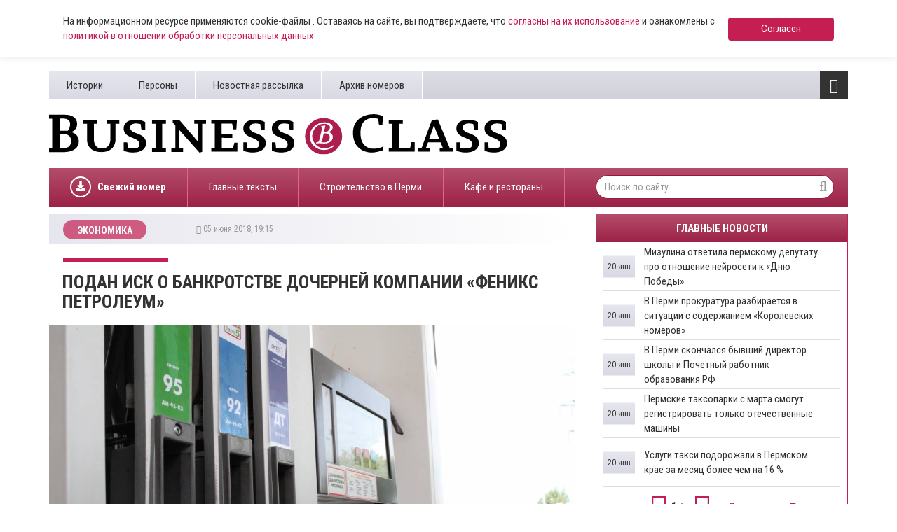

--- FILE ---
content_type: text/html; charset=UTF-8
request_url: https://www.business-class.su/news/2018/06/05/podan-isk-o-bankrotstve-dochernei-kompanii-feniks-petroleum
body_size: 13663
content:
<!DOCTYPE html>
<html lang="ru">
<head>
    <meta http-equiv="X-UA-Compatible" content="IE=edge">
    <meta charset="UTF-8">
    <meta name="viewport" content="width=device-width, initial-scale=1, minimum-scale=1, maximum-scale=1">
    <meta name="cmsmagazine" content="4cded1965d5047e7c6c245564ac96b0e" />
    <link rel="shortcut icon" href="/favicon.ico" type="image/x-icon"/>
    <link rel="icon" type="image/svg+xml" href="/favicon.svg">
    <meta name="csrf-param" content="_csrf-frontend">
    <meta name="csrf-token" content="GQgG8SPhpCEc6QNNcp2ZmitSI0KYYOnFFALpy9Nx_MtrTnagFI_tdWydYAUxzND1RGtJJsAI3JN8adD5lgG15g==">
    <title>Подан иск о банкротстве дочерней компании «Феникс Петролеум»</title>
    
    <!-- Yandex.RTB -->
    <script>window.yaContextCb=window.yaContextCb||[]</script>
    <script src="https://yandex.ru/ads/system/context.js" async></script>

    <script async src="https://widget.sparrow.ru/js/embed.js"></script>
    <meta name="keywords" content="Подан иск о банкротстве дочерней компании «Феникс Петролеум»">
<meta name="description" content="В Арбитражный суд Пермского края поступил иск о несостоятельности общества «Автозаправочные комплексы &quot;Феникс Петролеум&quot;». Заявителем выступила ИФНС по Свердловскому району, налоговый орган обосновыва...">
<meta property="og:type" content="article">
<meta property="og:title" content="Подан иск о банкротстве дочерней компании «Феникс Петролеум»">
<meta property="og:description" content="В Арбитражный суд Пермского края поступил иск о несостоятельности общества «Автозаправочные комплексы &quot;Феникс Петролеум&quot;». Заявителем выступила ИФНС по Свердловскому району, налоговый орган обосновыва...">
<meta property="og:url" content="https://www.business-class.su/news/2018/06/05/podan-isk-o-bankrotstve-dochernei-kompanii-feniks-petroleum">
<meta property="og:image" content="https://www.business-class.su/uploads/material/f9/e7/a5/f9e7a572175a0cfd190a399639c7c961.jpg">
<meta property="og:locale" content="ru">
<meta property="twitter:card" content="summary_large_image">
<meta property="twitter:site" content="bc_su">
<meta property="twitter:title" content="Подан иск о банкротстве дочерней компании «Феникс Петролеум»">
<meta property="twitter:description" content="В Арбитражный суд Пермского края поступил иск о несостоятельности общества «Автозаправочные комплексы &quot;Феникс Петролеум&quot;». Заявителем выступила ИФНС по Свердловскому району, налоговый орган обосновыва...">
<meta property="twitter:image:src" content="https://www.business-class.su/uploads/material/f9/e7/a5/f9e7a572175a0cfd190a399639c7c961.jpg">
<link href="/news/2018/06/05/podan-isk-o-bankrotstve-dochernei-kompanii-feniks-petroleum" rel="canonical">
<link href="/amp/2018/06/05/podan-isk-o-bankrotstve-dochernei-kompanii-feniks-petroleum" rel="amphtml">
<link href="/assets/f20f0371/css/bootstrap.min.css" rel="stylesheet">
<link href="/assets/fed87bb5/css/font-awesome.min.css" rel="stylesheet">
<link href="/compiled/scss/main.css" rel="stylesheet"></head>
<body>

    
<div class="agree-cookies" id="cookies-accept">
    <div class="container">
        <div class="agree-cookies__wrap">
            <p>
                На информационном ресурсе применяются cookie-файлы . Оставаясь на сайте, вы подтверждаете, что <a href="/pages/soglasie-posetitelya-sayta-na-obrabotku-personalnyh-dannyh">согласны на 
                их использование</a> и ознакомлены с 
                <a href="/pages/policy">политикой в отношении обработки персональных данных</a>
            </p>
            <a class="button" href="#" onclick="acceptCookies(); return false;">Согласен</a>
        </div>
    </div>
</div>



<div class="container">
        
</div>


<div id="bottom-fixed" class="hidden-xs hidden-sm">
    <div class="container">
            </div>
</div>

<header class="container hidden-mobile">
    <div class="top hidden-xs">
        <ul class="pages pull-left"><li><a href="/subjects">Истории</a></li>
<li><a href="/persons">Персоны</a></li>
<li><a href="/pages/novostnaya-rassylka">Новостная рассылка</a></li>
<li><a href="/newspapers">Архив номеров</a></li></ul>
        <div class="toggle pull-right">
            <i class="fa fa-bars fa-lg"></i>            <ul class="categories"><li><a href="/news/politika">Политика</a></li>
<li><a href="/news/ekonomika">Экономика</a></li>
<li><a href="/news/nedvizhimost">Недвижимость</a></li>
<li><a href="/news/gorod">Город</a></li>
<li><a href="/news/business">Бизнес</a></li>
<li><a href="/news/transport">Дороги и транспорт</a></li>
<li><a href="/news/proisshestviya">Происшествия</a></li>
<li><a href="/news/kultura">Культура</a></li>
<li><a href="/news/sport">Спорт</a></li></ul>        </div>

            </div>
    <div class="middle row">
        <div class="left col-xs-12 col-sm-8 col-lg-7">
            <a href="/">
                <img class="logo" src="/images/logo.svg">
            </a>
        </div>

        <div class="col-sm-4 col-lg-4 col-lg-offset-1 hidden-xs">
            <!--
            
<a class="download" href="/uploads/magazine/54b3644c86348701cbcb1b3577006a23.pdf" target="_blank">
    <i class="fa fa-download"></i>    Скачать свежий номер (.pdf)
    <br>
    №22 от
    22 декабря 2025</a>
            <img class="logo-bg" src="/images/logo-bg.png">
        	-->
        	<div style="margin-top: 9px; height: 80px;">
        		        	</div>
        </div>
    </div>

    <div class="bottom hidden-xs">

    	
<ul class="subjects pull-left" >
    <li style="font-weight: bold;">
    	<a href="/uploads/magazine/54b3644c86348701cbcb1b3577006a23.pdf">
    		<div style="display: block; border-radius: 50%; border: 2px solid #fff; width: 30px; height: 30px; float: left; overflow: hidden; position: relative; top: 12px; margin-right: 9px;">
    			<svg aria-hidden="true" focusable="false" data-prefix="fas" data-icon="download" role="img" xmlns="http://www.w3.org/2000/svg" viewBox="0 0 512 512" class="svg-inline--fa fa-download fa-w-16 fa-lg" style="width: 14px; position: absolute; top: 5px; left: 6px;">
    				<path fill="currentColor" d="M216 0h80c13.3 0 24 10.7 24 24v168h87.7c17.8 0 26.7 21.5 14.1 34.1L269.7 378.3c-7.5 7.5-19.8 7.5-27.3 0L90.1 226.1c-12.6-12.6-3.7-34.1 14.1-34.1H192V24c0-13.3 10.7-24 24-24zm296 376v112c0 13.3-10.7 24-24 24H24c-13.3 0-24-10.7-24-24V376c0-13.3 10.7-24 24-24h146.7l49 49c20.1 20.1 52.5 20.1 72.6 0l49-49H488c13.3 0 24 10.7 24 24zm-124 88c0-11-9-20-20-20s-20 9-20 20 9 20 20 20 20-9 20-20zm64 0c0-11-9-20-20-20s-20 9-20 20 9 20 20 20 20-9 20-20z"></path>
    			</svg>
    		</div>
    		Свежий номер
    	</a>
    </li>
</ul>
        <ul class="subjects pull-left"><li><a href="/subject/glavnye-teksty">Главные тексты</a></li>
<li><a href="/subject/stroiteli-i-krizis">Строительство в Перми </a></li>
<li><a href="/subject/novye-kafe-i-restorany">Кафе и рестораны </a></li></ul>
        <form class="search-form pull-right" action="/search" method="get">
            <input name="q" type="text" class="form-control" placeholder="Поиск по сайту..." maxlength="100">
            <i class="fa fa-search"></i>        </form>
    </div>

    <div class="toggle-xs visible-xs">
        <i class="fa fa-bars fa-lg"></i>    </div>

    <div class="menu-xs">
        <ul class="categories"><li><a href="/news/politika">Политика</a></li>
<li><a href="/news/ekonomika">Экономика</a></li>
<li><a href="/news/nedvizhimost">Недвижимость</a></li>
<li><a href="/news/gorod">Город</a></li>
<li><a href="/news/business">Бизнес</a></li>
<li><a href="/news/transport">Дороги и транспорт</a></li>
<li><a href="/news/proisshestviya">Происшествия</a></li>
<li><a href="/news/kultura">Культура</a></li>
<li><a href="/news/sport">Спорт</a></li></ul>        <div class="clearfix"></div>
        <ul class="categories strong"><li><a href="/materials">Все материалы</a></li>
<li><a href="/news">Все новости</a></li></ul>
        <form class="search-form pull-right" action="/search" method="get">
            <input name="q" type="text" class="form-control" placeholder="Поиск по сайту..." maxlength="100">
            <i class="fa fa-search"></i>        </form>

        <ul class="pages"><li><a href="/subjects">Истории</a></li>
<li><a href="/persons">Персоны</a></li>
<li><a href="/pages/novostnaya-rassylka">Новостная рассылка</a></li>
<li><a href="/newspapers">Архив номеров</a></li></ul>    </div>

    <div class="stripe visible-xs-block"></div>
</header>

<div id="content" class="container">
    
<div class="row">
    <div itemscope itemtype="http://schema.org/NewsArticle" class="col-sm-12 col-md-8">
        <meta itemprop="identifier" content="109014" />
        <meta itemprop="datePublished" content="2018-06-05T19:15:41+05:00" />
        <div id="material">
            <div class="heading">
                                    <a class="category" href="/news/ekonomika">
                        <span >Экономика</span>
                    </a>
                    <ol style="display:none;" itemscope itemtype="http://schema.org/BreadcrumbList">
                      <li itemprop="itemListElement" itemscope itemtype="http://schema.org/ListItem">
                        <a itemprop="item" href="/news/ekonomika">
                        <span itemprop="name">Экономика</span></a>
                        <meta itemprop="position" content="1" />
                      </li>
                    </ol>
                
                <div class="info"><i class="fa fa-clock-o"></i>&nbsp;05 июня 2018, 19:15&nbsp;&nbsp;</div>            </div>

            <div class="stripe hidden-xs"></div>

            <h1 itemprop="headline" content="Подан иск о банкротстве дочерней компании «Феникс Петролеум»">Подан иск о банкротстве дочерней компании «Феникс Петролеум»</h1>

                            <img src="/uploads/material/f9/e7/a5/f9e7a572175a0cfd190a399639c7c961.jpg" alt="Подан иск о банкротстве дочерней компании «Феникс Петролеум»">            
                            <div class="visible-xs" style="margin:15px 0;">
                    <!--noindex-->


    <div style="" class="alias-ya-material-inner-mobile"><!-- Yandex.RTB R-A-264423-21 -->
<div id="yandex_rtb_R-A-264423-21"></div>
<script>window.yaContextCb.push(()=>{
	Ya.Context.AdvManager.render({
		"blockId": "R-A-264423-21",
		"renderTo": "yandex_rtb_R-A-264423-21"
	})
})
</script></div>

<!--/noindex-->
                </div>
            
                            <br>
            
            
            <div itemprop="articleBody" class="full-text">
                <p>В Арбитражный суд Пермского края поступил иск о несостоятельности общества «Автозаправочные комплексы "Феникс Петролеум"». Заявителем выступила ИФНС по Свердловскому району<span class="redactor-invisible-space">, налоговый орган обосновывает свое требование наличием 6,8 млн рублей задолженности<span class="redactor-invisible-space">. </span></span>На данный момент суд оставил заявление без движения, так как истец не предоставил доказательств отправки копий документов ответчику. </p><a class="teaser float-right" data-id="108255" data-title="    Останется или уйдет сеть АЗС «Газпромнефть» из Прикамья" data-text=""href="/news/2018/04/28/ostanetsya-ili-uidet-set-azs-gazpromneft-iz-prikamya"target="_blank"><span class="caption">Не пропустите:</span><img src="/uploads/material/4a/4a/1b/4a4a1bca6ebfac412e4b98175702e098.jpg" data-object-fit="cover"><span class="text"></span><span class="title">​Останется или уйдет сеть АЗС «Газпромнефть» из Прикамья</span><span class="date">28 апреля 2018, 12:35</span></a><p>Согласно данным открытым источников, ООО Автозаправочные комплексы «Феникс Петролеум» принадлежит владельцам пермской сети автозаправочных станций Николаю и Светлане Тихоновец. Основной сферой деятельности компании является оптовая торговля твердым, жидким и газообразным топливом и подобными продуктами.</p><p>В арбитраже также рассматривается дело о банкротстве головной компании «Феникс Петролеум» по иску «Газпромнефть-Региональные продажи». Как утверждается в иске, пермская компания не выплатила 314 млн рублей за поставку топлива. При этом владельцы «Феникс Петролеум» <a href="https://www.business-class.su/news/2018/05/28/ves-obem-biznesa" target="_blank">ведут переговоры с «Газпромнефтью» о продаже бизнеса</a>. </p><p>В марте в Прикамье <a href="https://www.business-class.su/news/2018/03/11/v-permskom-krae-zakrylis-pochti-vse-zapravki-gazpromnefti" target="_blank">прекратили работу большинство заправок «Газпромнефть»</a>. Как сообщили Business Class в компании, станции закрылись из-за прекращения действия договора с собственником – ООО «Оператор», основным видом деятельности которой является розничная торговля топливом в специализированных магазинах. По данным «bc», в конце января 2018 года ООО «Оператор» было отдано в залог владельцу и директору группы компаний сети АЗС «Феникс Петролеум» Николаю Тихоновцу. Источники заявляли, что готовится продажа пермских заправок «Газпромнефти».</p>
                            </div>
            
                        <div>
                                            </div>

            <!--noindex-->


    
                    <a 
                class="rennab hidden-xs hidden-sm type-image alias-material-subscribe" 
                href="/rennab/65e957726c47b" 
                target="_blank"
                data-rennab-mobile="false" 
                data-rennab-uid="65e957726c47b"
                data-rennab-source="/uploads/rennab/8c99ae9a7d3c63d1b13e14da31d3d12b.png" 
                data-rennab-adnotify=""
                data-rennab-type="image">
                            </a>
        
    
<!--/noindex-->
            <!--noindex-->


    
                    <a 
                class="rennab sm hidden-md hidden-lg type-image alias-material-subscribe-mob" 
                href="/rennab/65e9574f63e3e" 
                target="_blank"
                data-rennab-mobile="true"
                data-rennab-uid="65e9574f63e3e"
                data-rennab-source="/uploads/rennab/8288ba0f00c5a29c00f2cdd0b7dd0991.png" 
                data-rennab-adnotify=""
                data-rennab-type="image">
                            </a>
        
    
<!--/noindex-->

            
            
                            <div itemprop="about" class="block">
                    <div class="left">
                        Теги:
                    </div>

                    <div class="right">
                                                    <a class="item" href="/tag/%D0%90%D0%97%D0%A1">
                                <span itemprop="name">АЗС</span>
                            </a>
                                                    <a class="item" href="/tag/%D0%A4%D0%B5%D0%BD%D0%B8%D0%BA%D1%81-%D0%9F%D0%B5%D1%82%D1%80%D0%BE%D0%BB%D0%B5%D1%83%D0%BC">
                                <span itemprop="name">Феникс-Петролеум</span>
                            </a>
                                                    <a class="item" href="/tag/%D0%98%D0%A4%D0%9D%D0%A1">
                                <span itemprop="name">ИФНС</span>
                            </a>
                                            </div>
                </div>
            
                        
                                        <!-- Sparrow -->
<script type="text/javascript" data-key="ae2046a8ecbe5458369c0529a93086a5">
    (function(w, a) {
        (w[a] = w[a] || []).push({
            'script_key': 'ae2046a8ecbe5458369c0529a93086a5',
            'settings': {
                'sid': 11639
            }
        });
        if(window['_Sparrow_embed']){
         window['_Sparrow_embed'].initWidgets();
        }
    })(window, '_sparrow_widgets');
</script>
<!-- /Sparrow -->
<div>
	<!-- Yandex.RTB R-A-264423-6 -->
	<div id="yandex_rtb_R-A-264423-6"></div>
	<script type="text/javascript">
	   (function(w, d, n, s, t) {
	       w[n] = w[n] || [];
	       w[n].push(function() {
	           Ya.Context.AdvManager.render({
	               blockId: "R-A-264423-6",
	               renderTo: "yandex_rtb_R-A-264423-6",
	               async: true
	           });
	       });
	       t = d.getElementsByTagName("script")[0];
	       s = d.createElement("script");
	       s.type = "text/javascript";
	       s.src = "//an.yandex.ru/system/context.js";
	       s.async = true;
	       t.parentNode.insertBefore(s, t);
	   })(this, this.document, "yandexContextAsyncCallbacks");
	</script>
</div>
                    </div>
    </div>

    <div class="col-sm-12 col-md-4">
        
<div id="main-news" class="hidden-xs">
    <div class="caption">Главные новости</div>
            <div class="pane">
                            <a class="item" href="/news/2026/01/20/mizulina-otvetila-permskomu-deputatu-pro-otnoshenie-neiroseti-k-dnyu-pobedy">
                    <div class="title">
                        Мизулина ответила пермскому депутату про отношение нейросети к «Дню Победы»                    </div>
                    <div class="time">
                                                    20 янв                                            </div>
                </a>
                            <a class="item" href="/news/2026/01/20/prokuratura-razbiraetsya-v-situacii-s-soderzhaniem-korolevskih-nomerov">
                    <div class="title">
                        В Перми прокуратура разбирается в ситуации с содержанием «Королевских номеров»                    </div>
                    <div class="time">
                                                    20 янв                                            </div>
                </a>
                            <a class="item" href="/news/2026/01/20/v-permi-skonchalsya-byvshii-direktor-shkoly-i-pochetnyi-rabotnik-obrazovaniya-rf">
                    <div class="title">
                        В Перми скончался бывший директор школы и Почетный работник образования РФ                    </div>
                    <div class="time">
                                                    20 янв                                            </div>
                </a>
                            <a class="item" href="/news/2026/01/20/permskie-taksoparki-s-marta-smogut-registrirovat-tolko-otechestvennye-mashiny">
                    <div class="title">
                        Пермские таксопарки с марта смогут регистрировать только отечественные машины                    </div>
                    <div class="time">
                                                    20 янв                                            </div>
                </a>
                            <a class="item" href="/news/2026/01/20/uslugi-taksi-podorozhali-v-permskom-krae-za-mesyac-bolee-chem-na-16">
                    <div class="title">
                        Услуги такси подорожали в Пермском крае ​за месяц более чем на 16 %                    </div>
                    <div class="time">
                                                    20 янв                                            </div>
                </a>
                    </div>
            <div class="pane">
                            <a class="item" href="/news/2026/01/20/spiker-kraevogo-parlamenta-valerii-suhih-anonsiroval-zakonoproekty-pervoi-plenarki-2026-goda">
                    <div class="title">
                        ​Спикер краевого парламента Валерий Сухих анонсировал законопроекты первой пленарки 2026 года                    </div>
                    <div class="time">
                                                    20 янв                                            </div>
                </a>
                            <a class="item" href="/news/2026/01/20/udaryat-morozy-do-42-gradusov-permyakov-ozhidaet-arkticheskoe-vtorzhenie">
                    <div class="title">
                        Ударят морозы до -42 градусов: пермяков ожидает арктическое вторжение                    </div>
                    <div class="time">
                                                    20 янв                                            </div>
                </a>
                            <a class="item" href="/news/2026/01/20/byvshii-zhbk-na-ul-geroev-hasana-v-permi-prodayut-za-590-mln-rublei">
                    <div class="title">
                        Бывший ЖБК на ул. Героев Хасана в Перми продают за 590 млн рублей                    </div>
                    <div class="time">
                                                    20 янв                                            </div>
                </a>
                            <a class="item" href="/news/2026/01/20/stal-izvesten-marshrut-po-kotoromu-letel-poterpevshii-krushenie-v-permskom-krae-vertolet">
                    <div class="title">
                        Стал известен маршрут, по которому летел потерпевший крушение в Пермском крае вертолет                    </div>
                    <div class="time">
                                                    20 янв                                            </div>
                </a>
                            <a class="item" href="/news/2026/01/20/v-permi-za-god-na-35-stalo-bolshe-punktov-vydachi-zakazov">
                    <div class="title">
                        ​В Перми за год на 35 % стало больше пунктов выдачи заказов                    </div>
                    <div class="time">
                                                    20 янв                                            </div>
                </a>
                    </div>
            <div class="pane">
                            <a class="item" href="/news/2026/01/20/krupnyi-gornolyzhnyi-kompleks-v-permskom-krae-ogranichit-rabotu-iz-za-anomalnyh-morozov">
                    <div class="title">
                        ​Крупный горнолыжный комплекс в Пермском крае ограничит работу из-за аномальных морозов                    </div>
                    <div class="time">
                                                    20 янв                                            </div>
                </a>
                            <a class="item" href="/news/2026/01/19/vlasti-rasskazali-o-stroitelstve-trassy-tr-53-v-permi">
                    <div class="title">
                        ​Власти рассказали о строительстве трассы ТР-53 в Перми                    </div>
                    <div class="time">
                                                    19 янв                                            </div>
                </a>
                            <a class="item" href="/news/2026/01/19/sud-v-permi-priznal-rukovoditelya-kompanii-vinovnym-v-sokrytii-nalogov">
                    <div class="title">
                        ​Суд в Перми признал руководителя компании виновным в сокрытии налогов                    </div>
                    <div class="time">
                                                    19 янв                                            </div>
                </a>
                            <a class="item" href="/news/2026/01/19/posle-novogodnih-prazdnikov-zabolevaemost-orvi-v-permskom-krae-vyrosla-na-polovinu">
                    <div class="title">
                        ​После новогодних праздников заболеваемость ОРВИ в Пермском крае выросла наполовину                    </div>
                    <div class="time">
                                                    19 янв                                            </div>
                </a>
                            <a class="item" href="/news/2026/01/19/v-detskoi-poliklinike-v-permi-ogranichat-priem-pacientov-iz-za-sostoyaniya-etazha">
                    <div class="title">
                        В детской поликлинике в Перми ограничат прием пациентов из-за состояния этажа                    </div>
                    <div class="time">
                                                    19 янв                                            </div>
                </a>
                    </div>
            <div class="pane">
                            <a class="item" href="/news/2026/01/19/razrabotan-genplan-dlya-oformleniya-dokumentov-na-sushchestvuyushchee-kladbishche-vblizi-derevni-zhebrei">
                    <div class="title">
                        Разработан Генплан для оформления документов на существующее кладбище вблизи деревни Жебреи                    </div>
                    <div class="time">
                                                    19 янв                                            </div>
                </a>
                            <a class="item" href="/news/2026/01/19/v-permskom-krae-izyali-iz-oborota-negazirovannyi-napitok-aloe-vera">
                    <div class="title">
                        ​В Пермском крае изъяли из оборота негазированный напиток Aloe Vera                    </div>
                    <div class="time">
                                                    19 янв                                            </div>
                </a>
                            <a class="item" href="/news/2026/01/19/restoran-v-centre-permi-priostanovil-rabotu">
                    <div class="title">
                        ​Ресторан в центре Перми приостановил работу                    </div>
                    <div class="time">
                                                    19 янв                                            </div>
                </a>
                            <a class="item" href="/news/2026/01/19/pered-sudom-predstanet-vladelec-kafe-v-kotorom-otravilis-87-chelovek">
                    <div class="title">
                        ​Перед судом предстанет владелец кафе, в котором отравились 87 человек                    </div>
                    <div class="time">
                                                    19 янв                                            </div>
                </a>
                            <a class="item" href="/news/2026/01/19/v-permskom-krae-srednyaya-stoimost-avtomobilya-dostigla-26-mln-rublei">
                    <div class="title">
                        ​В Пермском крае средняя стоимость автомобиля достигла 2,6 млн рублей                    </div>
                    <div class="time">
                                                    19 янв                                            </div>
                </a>
                    </div>
            <div class="pane">
                            <a class="item" href="/news/2026/01/19/na-bulvare-gagarina-v-permi-postroyat-mnogokvartirnyi-dom-s-ekspluatiruemoi-krovlei">
                    <div class="title">
                        ​На бульваре Гагарина в Перми построят многоквартирный дом с эксплуатируемой кровлей                    </div>
                    <div class="time">
                                                    19 янв                                            </div>
                </a>
                            <a class="item" href="/news/2026/01/19/dlya-stroitelstva-dorogi-ot-vostochnogo-obhoda-permi-do-frolov-izymut-1-ga-zemli">
                    <div class="title">
                        Для строительства дороги от Восточного обхода Перми до Фролов изымут 1 га земли                    </div>
                    <div class="time">
                                                    19 янв                                            </div>
                </a>
                            <a class="item" href="/news/2026/01/18/meteorologi-v-permskii-krai-pridut-anomalnye-morozy-do-38-gradusov">
                    <div class="title">
                        ​Метеорологи: в Пермский край придут аномальные морозы до -38 градусов                    </div>
                    <div class="time">
                                                    18 янв                                            </div>
                </a>
                            <a class="item" href="/news/2026/01/18/v-centre-permi-za-6-mln-rublei-prodaetsya-kofeinya-rabotayushchaya-na-rynke-15-let">
                    <div class="title">
                        ​В центре Перми за 6 млн рублей продается кофейня, работающая на рынке 15 лет                    </div>
                    <div class="time">
                                                    18 янв                                            </div>
                </a>
                            <a class="item" href="/news/2026/01/18/sud-otlozhil-isk-k-permskomu-npo-iskra-na-2745-mln-rublei-na-fevral">
                    <div class="title">
                        ​Суд отложил рассмотрение иска к пермскому НПО «Искра» на 274,5 млн рублей на февраль                    </div>
                    <div class="time">
                                                    18 янв                                            </div>
                </a>
                    </div>
            <div class="pane">
                            <a class="item" href="/news/2026/01/18/permskii-parasportsmen-vzyal-serebro-na-kubke-mira-po-lyzhnym-gonkam">
                    <div class="title">
                        ​Пермский параспортсмен взял «серебро» на Кубке мира по лыжным гонкам                    </div>
                    <div class="time">
                                                    18 янв                                            </div>
                </a>
                            <a class="item" href="/news/2026/01/18/kupel-v-verhnei-kure-v-permi-ne-otkroyut-na-kreshchenie-iz-za-dvizheniya-lda">
                    <div class="title">
                        ​Купель в Верхней Курье в Перми не откроют на Крещение из-за движения льда                    </div>
                    <div class="time">
                                                    18 янв                                            </div>
                </a>
                            <a class="item" href="/news/2026/01/18/v-permi-podgotovili-dokumentaciyu-dlya-prodleniya-ul-kosmonavta-belyaeva-do-prospekta-dekabristov">
                    <div class="title">
                        В Перми подготовили документацию для продления ул. Космонавта Беляева до проспекта Декабристов                    </div>
                    <div class="time">
                                                    18 янв                                            </div>
                </a>
                            <a class="item" href="/news/2026/01/17/na-vyezde-s-ul-lokomotivnoi-na-ploshchad-gaidara-vklyuchat-svetofor">
                    <div class="title">
                        На выезде с ул. Локомотивной на площадь Гайдара включат светофор                    </div>
                    <div class="time">
                                                    17 янв                                            </div>
                </a>
                            <a class="item" href="/news/2026/01/17/v-permi-skonchalis-advokaty-aleksandr-dorofeev-i-igor-sursyakov">
                    <div class="title">
                        В Перми скончались адвокаты Александр Дорофеев и Игорь Сурсяков                    </div>
                    <div class="time">
                                                    17 янв                                            </div>
                </a>
                    </div>
        <div class="control">
        <span class="prev"><i class="fa fa-caret-left"></i></span>
        <span class="counter">1</span> / <small>6</small>
        <span class="next"><i class="fa fa-caret-right"></i></span>
        <a class="all" href="/news">Все новости <i class="fa fa-chevron-right"></i></a>
    </div>
</div>

        <!--noindex-->


    
                    <a 
                class="rennab hidden-xs hidden-sm type-image alias-right" 
                href="/rennab/65f1358ce6fe6" 
                target="_blank"
                data-rennab-mobile="false" 
                data-rennab-uid="65f1358ce6fe6"
                data-rennab-source="/uploads/rennab/70b473190c75ec2d747fefebef604091.png" 
                data-rennab-adnotify=""
                data-rennab-type="image">
                            </a>
        
    
<!--/noindex-->
        
        
<div class="block-news">
    <div class="caption">Новости компаний</div>
            <a class="item" href="/news/2026/01/20/bank-uralsib-vyshel-v-final-premii-hrustalnaya-garnitura" rel="nofollow">
            <img src="/uploads/thumbnail/8a/3f/75/8a3f750e9762a193951d6a619ff426b9.jpg" alt="​Банк Уралсиб вышел в финал премии «Хрустальная гарнитура»" loading="lazy" data-object-fit="cover">
            <div class="title">
                ​Банк Уралсиб вышел в финал премии «Хрустальная гарнитура»            </div>
            <div class="info"><i class="fa fa-clock-o"></i>&nbsp;20 января 2026, 15:40&nbsp;&nbsp;<nobr><i class="fa fa-eye"></i>&nbsp;172</nobr></div>        </a>
            <a class="item" href="/news/2026/01/20/gruppa-uralhim-peredala-bangladesh-gumanitarnuyu-partiyu-udobreniya-obemom-30-000-tonn" rel="nofollow">
            <img src="/uploads/thumbnail/30/6c/94/306c947fa6643627209712d44d777d4b.jpg" alt="Группа «Уралхим»  передала Бангладеш 30 000 тонн  хлористого калия." loading="lazy" data-object-fit="cover">
            <div class="title">
                Группа «Уралхим»  передала Бангладеш 30 000 тонн  хлористого калия.            </div>
            <div class="info"><i class="fa fa-clock-o"></i>&nbsp;20 января 2026, 11:00&nbsp;&nbsp;<nobr><i class="fa fa-eye"></i>&nbsp;204</nobr></div>        </a>
    </div>
<a class="all-link" href="/companynews">Все новости компаний <i class="fa fa-chevron-right"></i></a>                
        <!--noindex-->


    <div style="" class="alias-ya-right"><!-- Yandex.RTB R-A-264423-4 -->
        <div id="yandex_rtb_R-A-264423-4" style="margin-bottom: 15px;"></div>
        <script type="text/javascript">
           (function(w, d, n, s, t) {
               w[n] = w[n] || [];
               w[n].push(function() {
                   Ya.Context.AdvManager.render({
                       blockId: "R-A-264423-4",
                       renderTo: "yandex_rtb_R-A-264423-4",
                       async: true
                   });
               });
               t = d.getElementsByTagName("script")[0];
               s = d.createElement("script");
               s.type = "text/javascript";
               s.src = "//an.yandex.ru/system/context.js";
               s.async = true;
               t.parentNode.insertBefore(s, t);
           })(this, this.document, "yandexContextAsyncCallbacks");
        </script></div>

<!--/noindex-->

        <div class="hidden-xs">
            
<div class="block-news">
    <div class="caption">Выбор редакции</div>
            <a class="item" href="/news/2025/12/08/shosse-dobavyat-polos-v-2026-godu-nachnetsya-rekonstrukciya-uchastka-dorogi-v-verhnih-mullah">
            <img src="/uploads/thumbnail/b6/f6/90/b6f690fc04e3f6980ce94a35c5a5ebf8.jpg" alt="Шоссе добавят полос. В 2026 году начнется реконструкция участка дороги в Верхних Муллах" loading="lazy" data-object-fit="cover">
            <div class="title">
                Шоссе добавят полос. В 2026 году начнется реконструкция участка дороги в Верхних Муллах            </div>
            <div class="info"><i class="fa fa-clock-o"></i>&nbsp;08 декабря 2025, 07:00&nbsp;&nbsp;</div>        </a>
            <a class="item" href="/news/2025/12/10/stavka-na-ponizhenie-kak-smyagchenie-denezhno-kreditnoi-politiki-otrazhaetsya-na-ekonomike">
            <img src="/uploads/thumbnail/f2/d9/f5/f2d9f5ebd32380f88b7eb17b01fcd2dc.jpg" alt="Ставка на понижение. Как смягчение денежно-кредитной политики отражается на экономике?" loading="lazy" data-object-fit="cover">
            <div class="title">
                Ставка на понижение. Как смягчение денежно-кредитной политики отражается на экономике?            </div>
            <div class="info"><i class="fa fa-clock-o"></i>&nbsp;10 декабря 2025, 12:30&nbsp;&nbsp;</div>        </a>
            <a class="item" href="/news/2025/12/12/pryamo-po-kursu-kak-menyayutsya-ceny-i-spros-na-zarubezhnye-tury-iz-permi">
            <img src="/uploads/thumbnail/a7/c4/73/a7c473a138094957b2fb4d3bdef854e4.jpg" alt="Прямо по курсу. Как меняются цены и спрос на зарубежные туры из Перми?" loading="lazy" data-object-fit="cover">
            <div class="title">
                Прямо по курсу. Как меняются цены и спрос на зарубежные туры из Перми?            </div>
            <div class="info"><i class="fa fa-clock-o"></i>&nbsp;12 декабря 2025, 07:00&nbsp;&nbsp;</div>        </a>
    </div>
            
<div id="block-info">
    <img src="/images/logo-wide.png">
    <div class="item">
        <i class="fa fa-envelope-o"></i>        <a href="mailto:info@business-class.su ">info@business-class.su</a>
    </div>
    <div class="item">
        <i class="fa fa-phone"></i>        +7 (922) 371-30-28
    </div>
        <div class="social">
        <a href="https://t.me/businessclassnews" target="_blank"><i class="fa fa-telegram"></i></a>
        <a href="https://vk.com/gazetabc" target="_blank"><i class="fa fa-vk"></i></a>
                <a href="https://ok.ru/gazetabc" target="_blank"><i class="fa fa-odnoklassniki"></i></a>
        <a href="/rss" target="_blank"><i class="fa fa-rss"></i></a>
    </div>
</div>
        </div>
    </div>
</div>
</div>

<div class="container visible-xs">
    <ul class="categories-xs"><li><a href="/news/politika">Политика</a></li>
<li><a href="/news/ekonomika">Экономика</a></li>
<li><a href="/news/nedvizhimost">Недвижимость</a></li>
<li><a href="/news/gorod">Город</a></li>
<li><a href="/news/business">Бизнес</a></li>
<li><a href="/news/transport">Дороги и транспорт</a></li>
<li><a href="/news/proisshestviya">Происшествия</a></li>
<li><a href="/news/kultura">Культура</a></li>
<li><a href="/news/sport">Спорт</a></li></ul></div>

<footer class="container">
    <div class="stripe visible-xs-block"></div>

    <div class="top hidden-xs">

        <ul class="subjects pull-left"><li><a href="/subject/glavnye-teksty">Главные тексты</a></li>
<li><a href="/subject/stroiteli-i-krizis">Строительство в Перми </a></li>
<li><a href="/subject/novye-kafe-i-restorany">Кафе и рестораны </a></li></ul>
        <form class="search-form pull-right" action="site/search" method="get">
            <input name="q" type="text" class="form-control" placeholder="Поиск по сайту..." maxlength="100">
            <i class="fa fa-search"></i>        </form>
    </div>

    <div class="middle row">
        <div class="left col-xs-8 col-sm-6">
            <a href="/">
                <img class="logo" src="/images/logo-wide.png">
            </a>
        </div>

        <div class="right col-xs-12 col-sm-6">
            2004-2026, Business Class, <a href="/uploads/documents/vypiska.pdf">Выписка из реестра зарегистрированных СМИ</a> по состоянию на 29.08.2018 (интернет-сайт), <a href="/uploads/docs/sviditelstvo.pdf" target="_blank">свидетельство СМИ ПИ59-1143</a> от 07.02.2017 (газета)<br>ООО “Центр деловой информации”<br/>
            На информационном ресурсе применяются <a href="https://www.business-class.su/pages/uvedomlenie-ob-ispolzovanii-rekomendatelnyh-tehnologij">рекомендательные технологии</a> (информационные технологии предоставления информации на основе сбора, систематизации и анализа сведений, относящихся к предпочтениям пользователей сети «Интернет», находящихся на территории Российской Федерации).
        </div>
    </div>

    <div class="bottom">
        <hr>

        <div class="row">
            <div class="col-xs-6 col-sm-2">
                <a href="/pages/desk">Редакция</a>
            </div>

            <div class="col-xs-6 col-sm-3">
                <a href="/pages/ob-izdanii">Об издании</a>
            </div>

            <div class="col-xs-6 col-sm-3">
                <a href="/pages/reklama-v-business-class">Реклама в Business Class</a>
            </div>

            <!--
            <div class="col-xs-6 col-sm-3">
                <a href="/pages/reklama-v-gazete-business-class">Реклама в газете</a>
            </div>
            -->
            <!--
            <div class="col-xs-6 col-sm-4">
                <a href="/pages/reklama-na-sajte">Реклама на сайте</a>
            </div>
            -->
        </div>

        <hr>

        <div class="row">
             <div class="col-xs-6 col-sm-2">
                <a href="/pages/policy">Политика в отношении обработки персональных данных</a>
            </div>

            <div class="col-xs-6 col-sm-3">
                <a href="/pages/uslovija-ispolzovanija-materialov">Условия использования материалов</a>
            </div>

            <div class="col-xs-6 col-sm-3">
                <a href="/pages/soglasie-posetitelya-sayta-na-obrabotku-personalnyh-dannyh">
                    Согласие на обработку данных
                </a>
            </div>
        </div>
		
		 <hr>
		

        <div class="row">
            <div class="social col-xs-12">
                <a href="https://t.me/businessclassnews" target="_blank"><i class="fa fa-telegram"></i></a>
                <a href="https://vk.com/gazetabc" target="_blank"><i class="fa fa-vk"></i></a>
                                                                <a href="https://ok.ru/gazetabc" target="_blank"><i class="fa fa-odnoklassniki"></i></a>
                <a href="/rss" target="_blank"><i class="fa fa-rss"></i></a>
            </div>

            <div class="col-xs-12 col-sm-5 small">
                <a href="http://agincom.ru" target="_blank">Разработка сайтов в Перми<br>«Агентство Интернет Коммуникаций»</a>
            </div>
            <div class="col-xs-12 col-sm-3"></div>
            <!--
            <div class="col-xs-12 col-sm-4 ">
                <p><a href="/mediakit">Медиакит</a></p>
            </div>
            -->

            <div class="col-xs-12">
  <div class="pull-left" style="padding:0;">
<!-- Yandex.Metrika informer --> <a href="https://metrika.yandex.ru/stat/?id=1275673&amp;from=informer" target="_blank" rel="nofollow"><img src="https://informer.yandex.ru/informer/1275673/3_1_FFFFFFFF_EFEFEFFF_0_pageviews" style="width:88px; height:31px; border:0;" alt="Яндекс.Метрика" title="Яндекс.Метрика: данные за сегодня (просмотры, визиты и уникальные посетители)" class="ym-advanced-informer" data-cid="1275673" data-lang="ru" /></a> <!-- /Yandex.Metrika informer -->
<!-- Yandex.Metrika counter --> <script type="text/javascript" > (function (d, w, c) { (w[c] = w[c] || []).push(function() { try { w.yaCounter1275673 = new Ya.Metrika2({ id:1275673, clickmap:true, trackLinks:true, accurateTrackBounce:true, webvisor:true }); } catch(e) { } }); var n = d.getElementsByTagName("script")[0], s = d.createElement("script"), f = function () { n.parentNode.insertBefore(s, n); }; s.type = "text/javascript"; s.async = true; s.src = "https://mc.yandex.ru/metrika/tag.js"; if (w.opera == "[object Opera]") { d.addEventListener("DOMContentLoaded", f, false); } else { f(); } })(document, window, "yandex_metrika_callbacks2"); </script> <noscript><div><img src="https://mc.yandex.ru/watch/1275673" style="position:absolute; left:-9999px;" alt="" /></div></noscript> <!-- /Yandex.Metrika counter -->

  
<!--LiveInternet counter--><script type="text/javascript">document.write('<a href="//www.liveinternet.ru/click" '+'target="_blank"><img src="//counter.yadro.ru/hit?t14.6;r'+escape(document.referrer)+((typeof(screen)=='undefined')?'':';s'+screen.width+'*'+screen.height+'*'+(screen.colorDepth?screen.colorDepth:screen.pixelDepth))+';u'+escape(document.URL)+';h'+escape(document.title.substring(0,150))+';'+Math.random()+'" alt="" title="LiveInternet: показано число просмотров за 24'+' часа, посетителей за 24 часа и за сегодня" '+'border="0" width="88" height="31"><\/a>')
</script><!--/LiveInternet-->
</div>
<style>
  .restrict-content {
    display: none;
    position: absolute;
    bottom: 40px;
    background: #fff;
    border-radius: 10px;
    box-shadow: 1px 1px 20px rgba(0,0,0, 0.2);
    padding: 20px;
    width:240px;
    margin-left: -100px;
    opacity: 0;
    transition: all ease-in 0.2s 0.4s;
  }
  .restrict-content p {
    font-size: 12px;
    line-height: 16px;
  }
  .restrict-hover:hover .restrict-content, .restrict-hover:focus .restrict-content {
    display: block;
    opacity: 1;
  }
</style>
<div class="pull-left restrict-hover" style="padding:0; padding-left: 15px; position: relative;">
  <img src="/images/agestrict.jpg" />
  <div class="restrict-content">
    <p>
      Информация о возрастных ограничениях в отношении информационной продукции, подлежащая распространению на основании норм Федерального закона «О защите детей от информации, причиняющей вред их здоровью и развитию».
    </p>
    <p style="margin-bottom: 0;">
      Некоторые материалы настоящего раздела могут содержать информацию, запрещенную для лиц младше 16 лет. 
    </p>
  </div>
</div>


<script type="text/javascript">!function(){var t=document.createElement("script");t.type="text/javascript",t.async=!0,t.src="https://vk.com/js/api/openapi.js?157",t.onload=function(){VK.Retargeting.Init("VK-RTRG-237349-bXQnH"),VK.Retargeting.Hit()},document.head.appendChild(t)}();</script><noscript><img src="https://vk.com/rtrg?p=VK-RTRG-237349-bXQnH" style="position:fixed; left:-999px;" alt=""/></noscript>

<script src="https://cdn.jsdelivr.net/npm/js-cookie@2/src/js.cookie.min.js"></script></div>
        </div>
    </div>
</footer>

    <!--noindex-->


    <div style="" class="alias-ya-floor-ad"><!-- Yandex.RTB R-A-264423-16 -->
<script>window.yaContextCb.push(()=>{
	Ya.Context.AdvManager.render({
		"blockId": "R-A-264423-16",
		"type": "floorAd"
	})
})
</script></div>

<!--/noindex-->

<script src="/assets/9f8d9f7/jquery.min.js"></script>
<script src="/assets/e5490b6f/yii.js"></script>
<script src="/js/main.js" async="async"></script>
<script src="/js/polyfill.js" async="async"></script>
<script>jQuery(function ($) {
    acceptCookies = function(e) {
        $.ajax({
            url: '/ajax/acceptcookies',
            cache: false,
            success: function(data) {
                $("#cookies-accept").fadeOut();
            },
        });
        return false;
    }
});</script></body>
</html>
